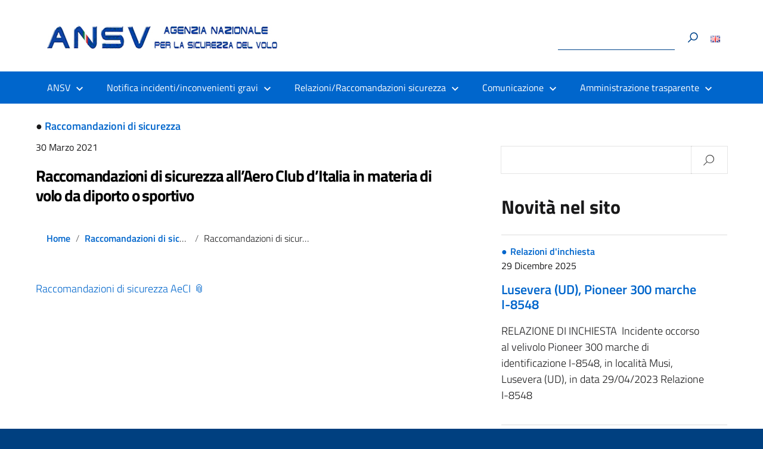

--- FILE ---
content_type: text/html; charset=UTF-8
request_url: https://ansv.it/raccomandazioni-di-sicurezza-allaero-club-ditalia-in-materia-di-volo-da-diporto-o-sportivo/
body_size: 50410
content:
<!DOCTYPE html>
<html lang="it-IT"
    xmlns="https://www.w3.org/1999/xhtml"
    xmlns:og="https://ogp.me/ns#" 
    xmlns:fb="http://www.facebook.com/2008/fbml">
   <head>
      <meta charset="UTF-8" />
      <meta name="viewport" content="width=device-width, initial-scale=1, shrink-to-fit=no">
      <meta name='robots' content='index, follow, max-image-preview:large, max-snippet:-1, max-video-preview:-1' />

	<!-- This site is optimized with the Yoast SEO plugin v26.6 - https://yoast.com/wordpress/plugins/seo/ -->
	<title>Raccomandazioni di sicurezza all’Aero Club d’Italia in materia di volo da diporto o sportivo - ANSV</title>
	<meta name="description" content="L’autorità investigativa per la sicurezza dell’aviazione civile dello Stato italiano" />
	<link rel="canonical" href="https://ansv.it/raccomandazioni-di-sicurezza-allaero-club-ditalia-in-materia-di-volo-da-diporto-o-sportivo/" />
	<meta property="og:locale" content="it_IT" />
	<meta property="og:type" content="article" />
	<meta property="og:title" content="Raccomandazioni di sicurezza all’Aero Club d’Italia in materia di volo da diporto o sportivo - ANSV" />
	<meta property="og:description" content="L’autorità investigativa per la sicurezza dell’aviazione civile dello Stato italiano" />
	<meta property="og:url" content="https://ansv.it/raccomandazioni-di-sicurezza-allaero-club-ditalia-in-materia-di-volo-da-diporto-o-sportivo/" />
	<meta property="og:site_name" content="ANSV" />
	<meta property="article:published_time" content="2021-03-30T06:30:20+00:00" />
	<meta name="author" content="Giacomo Borrelli" />
	<meta name="twitter:card" content="summary_large_image" />
	<meta name="twitter:label1" content="Scritto da" />
	<meta name="twitter:data1" content="Giacomo Borrelli" />
	<meta name="twitter:label2" content="Tempo di lettura stimato" />
	<meta name="twitter:data2" content="1 minuto" />
	<script type="application/ld+json" class="yoast-schema-graph">{"@context":"https://schema.org","@graph":[{"@type":"Article","@id":"https://ansv.it/raccomandazioni-di-sicurezza-allaero-club-ditalia-in-materia-di-volo-da-diporto-o-sportivo/#article","isPartOf":{"@id":"https://ansv.it/raccomandazioni-di-sicurezza-allaero-club-ditalia-in-materia-di-volo-da-diporto-o-sportivo/"},"author":{"name":"Giacomo Borrelli","@id":"https://ansv.it/#/schema/person/75c09aa751f4dde45592028694b7f94a"},"headline":"Raccomandazioni di sicurezza all’Aero Club d’Italia in materia di volo da diporto o sportivo","datePublished":"2021-03-30T06:30:20+00:00","mainEntityOfPage":{"@id":"https://ansv.it/raccomandazioni-di-sicurezza-allaero-club-ditalia-in-materia-di-volo-da-diporto-o-sportivo/"},"wordCount":20,"publisher":{"@id":"https://ansv.it/#organization"},"articleSection":["Raccomandazioni di sicurezza"],"inLanguage":"it-IT"},{"@type":"WebPage","@id":"https://ansv.it/raccomandazioni-di-sicurezza-allaero-club-ditalia-in-materia-di-volo-da-diporto-o-sportivo/","url":"https://ansv.it/raccomandazioni-di-sicurezza-allaero-club-ditalia-in-materia-di-volo-da-diporto-o-sportivo/","name":"Raccomandazioni di sicurezza all’Aero Club d’Italia in materia di volo da diporto o sportivo - ANSV","isPartOf":{"@id":"https://ansv.it/#website"},"datePublished":"2021-03-30T06:30:20+00:00","description":"L’autorità investigativa per la sicurezza dell’aviazione civile dello Stato italiano","inLanguage":"it-IT","potentialAction":[{"@type":"ReadAction","target":["https://ansv.it/raccomandazioni-di-sicurezza-allaero-club-ditalia-in-materia-di-volo-da-diporto-o-sportivo/"]}]},{"@type":"WebSite","@id":"https://ansv.it/#website","url":"https://ansv.it/","name":"ANSV","description":"Agenzia nazionale per la sicurezza del volo","publisher":{"@id":"https://ansv.it/#organization"},"potentialAction":[{"@type":"SearchAction","target":{"@type":"EntryPoint","urlTemplate":"https://ansv.it/?s={search_term_string}"},"query-input":{"@type":"PropertyValueSpecification","valueRequired":true,"valueName":"search_term_string"}}],"inLanguage":"it-IT"},{"@type":"Organization","@id":"https://ansv.it/#organization","name":"ANSV","url":"https://ansv.it/","logo":{"@type":"ImageObject","inLanguage":"it-IT","@id":"https://ansv.it/#/schema/logo/image/","url":"https://ansv.it/wp-content/uploads/2020/04/logo-ansv.png","contentUrl":"https://ansv.it/wp-content/uploads/2020/04/logo-ansv.png","width":171,"height":32,"caption":"ANSV"},"image":{"@id":"https://ansv.it/#/schema/logo/image/"}},{"@type":"Person","@id":"https://ansv.it/#/schema/person/75c09aa751f4dde45592028694b7f94a","name":"Giacomo Borrelli","image":{"@type":"ImageObject","inLanguage":"it-IT","@id":"https://ansv.it/#/schema/person/image/","url":"https://secure.gravatar.com/avatar/d6553f642da1e0bfe8795a23eef301ac669b91f38e1cf043a3a338e623368ba9?s=96&d=mm&r=g","contentUrl":"https://secure.gravatar.com/avatar/d6553f642da1e0bfe8795a23eef301ac669b91f38e1cf043a3a338e623368ba9?s=96&d=mm&r=g","caption":"Giacomo Borrelli"}}]}</script>
	<!-- / Yoast SEO plugin. -->


<link rel="alternate" type="application/rss+xml" title="ANSV &raquo; Feed" href="https://ansv.it/feed/" />
<link rel="alternate" type="application/rss+xml" title="ANSV &raquo; Feed dei commenti" href="https://ansv.it/comments/feed/" />
<link rel="alternate" type="application/rss+xml" title="ANSV &raquo; Raccomandazioni di sicurezza all’Aero Club d’Italia in materia di volo da diporto o sportivo Feed dei commenti" href="https://ansv.it/raccomandazioni-di-sicurezza-allaero-club-ditalia-in-materia-di-volo-da-diporto-o-sportivo/feed/" />
<link rel="alternate" title="oEmbed (JSON)" type="application/json+oembed" href="https://ansv.it/wp-json/oembed/1.0/embed?url=https%3A%2F%2Fansv.it%2Fraccomandazioni-di-sicurezza-allaero-club-ditalia-in-materia-di-volo-da-diporto-o-sportivo%2F&#038;lang=it" />
<link rel="alternate" title="oEmbed (XML)" type="text/xml+oembed" href="https://ansv.it/wp-json/oembed/1.0/embed?url=https%3A%2F%2Fansv.it%2Fraccomandazioni-di-sicurezza-allaero-club-ditalia-in-materia-di-volo-da-diporto-o-sportivo%2F&#038;format=xml&#038;lang=it" />
<style id='wp-img-auto-sizes-contain-inline-css' type='text/css'>
img:is([sizes=auto i],[sizes^="auto," i]){contain-intrinsic-size:3000px 1500px}
/*# sourceURL=wp-img-auto-sizes-contain-inline-css */
</style>
<style id='wp-emoji-styles-inline-css' type='text/css'>

	img.wp-smiley, img.emoji {
		display: inline !important;
		border: none !important;
		box-shadow: none !important;
		height: 1em !important;
		width: 1em !important;
		margin: 0 0.07em !important;
		vertical-align: -0.1em !important;
		background: none !important;
		padding: 0 !important;
	}
/*# sourceURL=wp-emoji-styles-inline-css */
</style>
<style id='wp-block-library-inline-css' type='text/css'>
:root{--wp-block-synced-color:#7a00df;--wp-block-synced-color--rgb:122,0,223;--wp-bound-block-color:var(--wp-block-synced-color);--wp-editor-canvas-background:#ddd;--wp-admin-theme-color:#007cba;--wp-admin-theme-color--rgb:0,124,186;--wp-admin-theme-color-darker-10:#006ba1;--wp-admin-theme-color-darker-10--rgb:0,107,160.5;--wp-admin-theme-color-darker-20:#005a87;--wp-admin-theme-color-darker-20--rgb:0,90,135;--wp-admin-border-width-focus:2px}@media (min-resolution:192dpi){:root{--wp-admin-border-width-focus:1.5px}}.wp-element-button{cursor:pointer}:root .has-very-light-gray-background-color{background-color:#eee}:root .has-very-dark-gray-background-color{background-color:#313131}:root .has-very-light-gray-color{color:#eee}:root .has-very-dark-gray-color{color:#313131}:root .has-vivid-green-cyan-to-vivid-cyan-blue-gradient-background{background:linear-gradient(135deg,#00d084,#0693e3)}:root .has-purple-crush-gradient-background{background:linear-gradient(135deg,#34e2e4,#4721fb 50%,#ab1dfe)}:root .has-hazy-dawn-gradient-background{background:linear-gradient(135deg,#faaca8,#dad0ec)}:root .has-subdued-olive-gradient-background{background:linear-gradient(135deg,#fafae1,#67a671)}:root .has-atomic-cream-gradient-background{background:linear-gradient(135deg,#fdd79a,#004a59)}:root .has-nightshade-gradient-background{background:linear-gradient(135deg,#330968,#31cdcf)}:root .has-midnight-gradient-background{background:linear-gradient(135deg,#020381,#2874fc)}:root{--wp--preset--font-size--normal:16px;--wp--preset--font-size--huge:42px}.has-regular-font-size{font-size:1em}.has-larger-font-size{font-size:2.625em}.has-normal-font-size{font-size:var(--wp--preset--font-size--normal)}.has-huge-font-size{font-size:var(--wp--preset--font-size--huge)}.has-text-align-center{text-align:center}.has-text-align-left{text-align:left}.has-text-align-right{text-align:right}.has-fit-text{white-space:nowrap!important}#end-resizable-editor-section{display:none}.aligncenter{clear:both}.items-justified-left{justify-content:flex-start}.items-justified-center{justify-content:center}.items-justified-right{justify-content:flex-end}.items-justified-space-between{justify-content:space-between}.screen-reader-text{border:0;clip-path:inset(50%);height:1px;margin:-1px;overflow:hidden;padding:0;position:absolute;width:1px;word-wrap:normal!important}.screen-reader-text:focus{background-color:#ddd;clip-path:none;color:#444;display:block;font-size:1em;height:auto;left:5px;line-height:normal;padding:15px 23px 14px;text-decoration:none;top:5px;width:auto;z-index:100000}html :where(.has-border-color){border-style:solid}html :where([style*=border-top-color]){border-top-style:solid}html :where([style*=border-right-color]){border-right-style:solid}html :where([style*=border-bottom-color]){border-bottom-style:solid}html :where([style*=border-left-color]){border-left-style:solid}html :where([style*=border-width]){border-style:solid}html :where([style*=border-top-width]){border-top-style:solid}html :where([style*=border-right-width]){border-right-style:solid}html :where([style*=border-bottom-width]){border-bottom-style:solid}html :where([style*=border-left-width]){border-left-style:solid}html :where(img[class*=wp-image-]){height:auto;max-width:100%}:where(figure){margin:0 0 1em}html :where(.is-position-sticky){--wp-admin--admin-bar--position-offset:var(--wp-admin--admin-bar--height,0px)}@media screen and (max-width:600px){html :where(.is-position-sticky){--wp-admin--admin-bar--position-offset:0px}}

/*# sourceURL=wp-block-library-inline-css */
</style><style id='global-styles-inline-css' type='text/css'>
:root{--wp--preset--aspect-ratio--square: 1;--wp--preset--aspect-ratio--4-3: 4/3;--wp--preset--aspect-ratio--3-4: 3/4;--wp--preset--aspect-ratio--3-2: 3/2;--wp--preset--aspect-ratio--2-3: 2/3;--wp--preset--aspect-ratio--16-9: 16/9;--wp--preset--aspect-ratio--9-16: 9/16;--wp--preset--color--black: #000000;--wp--preset--color--cyan-bluish-gray: #abb8c3;--wp--preset--color--white: #ffffff;--wp--preset--color--pale-pink: #f78da7;--wp--preset--color--vivid-red: #cf2e2e;--wp--preset--color--luminous-vivid-orange: #ff6900;--wp--preset--color--luminous-vivid-amber: #fcb900;--wp--preset--color--light-green-cyan: #7bdcb5;--wp--preset--color--vivid-green-cyan: #00d084;--wp--preset--color--pale-cyan-blue: #8ed1fc;--wp--preset--color--vivid-cyan-blue: #0693e3;--wp--preset--color--vivid-purple: #9b51e0;--wp--preset--color--blu: #004d99;--wp--preset--color--grigioscuro: #3d4955;--wp--preset--color--bluscuro: #17324d;--wp--preset--color--azzurro: #0073e6;--wp--preset--color--grigio: #5c6f82;--wp--preset--color--grigiochiaro: #94a1ae;--wp--preset--color--verde: #00cc85;--wp--preset--color--rosso: #f73e5a;--wp--preset--color--arancione: #ff9900;--wp--preset--color--argento: #eef0f6;--wp--preset--color--bianco: #ffffff;--wp--preset--gradient--vivid-cyan-blue-to-vivid-purple: linear-gradient(135deg,rgb(6,147,227) 0%,rgb(155,81,224) 100%);--wp--preset--gradient--light-green-cyan-to-vivid-green-cyan: linear-gradient(135deg,rgb(122,220,180) 0%,rgb(0,208,130) 100%);--wp--preset--gradient--luminous-vivid-amber-to-luminous-vivid-orange: linear-gradient(135deg,rgb(252,185,0) 0%,rgb(255,105,0) 100%);--wp--preset--gradient--luminous-vivid-orange-to-vivid-red: linear-gradient(135deg,rgb(255,105,0) 0%,rgb(207,46,46) 100%);--wp--preset--gradient--very-light-gray-to-cyan-bluish-gray: linear-gradient(135deg,rgb(238,238,238) 0%,rgb(169,184,195) 100%);--wp--preset--gradient--cool-to-warm-spectrum: linear-gradient(135deg,rgb(74,234,220) 0%,rgb(151,120,209) 20%,rgb(207,42,186) 40%,rgb(238,44,130) 60%,rgb(251,105,98) 80%,rgb(254,248,76) 100%);--wp--preset--gradient--blush-light-purple: linear-gradient(135deg,rgb(255,206,236) 0%,rgb(152,150,240) 100%);--wp--preset--gradient--blush-bordeaux: linear-gradient(135deg,rgb(254,205,165) 0%,rgb(254,45,45) 50%,rgb(107,0,62) 100%);--wp--preset--gradient--luminous-dusk: linear-gradient(135deg,rgb(255,203,112) 0%,rgb(199,81,192) 50%,rgb(65,88,208) 100%);--wp--preset--gradient--pale-ocean: linear-gradient(135deg,rgb(255,245,203) 0%,rgb(182,227,212) 50%,rgb(51,167,181) 100%);--wp--preset--gradient--electric-grass: linear-gradient(135deg,rgb(202,248,128) 0%,rgb(113,206,126) 100%);--wp--preset--gradient--midnight: linear-gradient(135deg,rgb(2,3,129) 0%,rgb(40,116,252) 100%);--wp--preset--font-size--small: 14px;--wp--preset--font-size--medium: 22px;--wp--preset--font-size--large: 36px;--wp--preset--font-size--x-large: 42px;--wp--preset--font-size--normal: 18px;--wp--preset--font-size--big: 32px;--wp--preset--spacing--20: 0.44rem;--wp--preset--spacing--30: 0.67rem;--wp--preset--spacing--40: 1rem;--wp--preset--spacing--50: 1.5rem;--wp--preset--spacing--60: 2.25rem;--wp--preset--spacing--70: 3.38rem;--wp--preset--spacing--80: 5.06rem;--wp--preset--shadow--natural: 6px 6px 9px rgba(0, 0, 0, 0.2);--wp--preset--shadow--deep: 12px 12px 50px rgba(0, 0, 0, 0.4);--wp--preset--shadow--sharp: 6px 6px 0px rgba(0, 0, 0, 0.2);--wp--preset--shadow--outlined: 6px 6px 0px -3px rgb(255, 255, 255), 6px 6px rgb(0, 0, 0);--wp--preset--shadow--crisp: 6px 6px 0px rgb(0, 0, 0);}:where(.is-layout-flex){gap: 0.5em;}:where(.is-layout-grid){gap: 0.5em;}body .is-layout-flex{display: flex;}.is-layout-flex{flex-wrap: wrap;align-items: center;}.is-layout-flex > :is(*, div){margin: 0;}body .is-layout-grid{display: grid;}.is-layout-grid > :is(*, div){margin: 0;}:where(.wp-block-columns.is-layout-flex){gap: 2em;}:where(.wp-block-columns.is-layout-grid){gap: 2em;}:where(.wp-block-post-template.is-layout-flex){gap: 1.25em;}:where(.wp-block-post-template.is-layout-grid){gap: 1.25em;}.has-black-color{color: var(--wp--preset--color--black) !important;}.has-cyan-bluish-gray-color{color: var(--wp--preset--color--cyan-bluish-gray) !important;}.has-white-color{color: var(--wp--preset--color--white) !important;}.has-pale-pink-color{color: var(--wp--preset--color--pale-pink) !important;}.has-vivid-red-color{color: var(--wp--preset--color--vivid-red) !important;}.has-luminous-vivid-orange-color{color: var(--wp--preset--color--luminous-vivid-orange) !important;}.has-luminous-vivid-amber-color{color: var(--wp--preset--color--luminous-vivid-amber) !important;}.has-light-green-cyan-color{color: var(--wp--preset--color--light-green-cyan) !important;}.has-vivid-green-cyan-color{color: var(--wp--preset--color--vivid-green-cyan) !important;}.has-pale-cyan-blue-color{color: var(--wp--preset--color--pale-cyan-blue) !important;}.has-vivid-cyan-blue-color{color: var(--wp--preset--color--vivid-cyan-blue) !important;}.has-vivid-purple-color{color: var(--wp--preset--color--vivid-purple) !important;}.has-black-background-color{background-color: var(--wp--preset--color--black) !important;}.has-cyan-bluish-gray-background-color{background-color: var(--wp--preset--color--cyan-bluish-gray) !important;}.has-white-background-color{background-color: var(--wp--preset--color--white) !important;}.has-pale-pink-background-color{background-color: var(--wp--preset--color--pale-pink) !important;}.has-vivid-red-background-color{background-color: var(--wp--preset--color--vivid-red) !important;}.has-luminous-vivid-orange-background-color{background-color: var(--wp--preset--color--luminous-vivid-orange) !important;}.has-luminous-vivid-amber-background-color{background-color: var(--wp--preset--color--luminous-vivid-amber) !important;}.has-light-green-cyan-background-color{background-color: var(--wp--preset--color--light-green-cyan) !important;}.has-vivid-green-cyan-background-color{background-color: var(--wp--preset--color--vivid-green-cyan) !important;}.has-pale-cyan-blue-background-color{background-color: var(--wp--preset--color--pale-cyan-blue) !important;}.has-vivid-cyan-blue-background-color{background-color: var(--wp--preset--color--vivid-cyan-blue) !important;}.has-vivid-purple-background-color{background-color: var(--wp--preset--color--vivid-purple) !important;}.has-black-border-color{border-color: var(--wp--preset--color--black) !important;}.has-cyan-bluish-gray-border-color{border-color: var(--wp--preset--color--cyan-bluish-gray) !important;}.has-white-border-color{border-color: var(--wp--preset--color--white) !important;}.has-pale-pink-border-color{border-color: var(--wp--preset--color--pale-pink) !important;}.has-vivid-red-border-color{border-color: var(--wp--preset--color--vivid-red) !important;}.has-luminous-vivid-orange-border-color{border-color: var(--wp--preset--color--luminous-vivid-orange) !important;}.has-luminous-vivid-amber-border-color{border-color: var(--wp--preset--color--luminous-vivid-amber) !important;}.has-light-green-cyan-border-color{border-color: var(--wp--preset--color--light-green-cyan) !important;}.has-vivid-green-cyan-border-color{border-color: var(--wp--preset--color--vivid-green-cyan) !important;}.has-pale-cyan-blue-border-color{border-color: var(--wp--preset--color--pale-cyan-blue) !important;}.has-vivid-cyan-blue-border-color{border-color: var(--wp--preset--color--vivid-cyan-blue) !important;}.has-vivid-purple-border-color{border-color: var(--wp--preset--color--vivid-purple) !important;}.has-vivid-cyan-blue-to-vivid-purple-gradient-background{background: var(--wp--preset--gradient--vivid-cyan-blue-to-vivid-purple) !important;}.has-light-green-cyan-to-vivid-green-cyan-gradient-background{background: var(--wp--preset--gradient--light-green-cyan-to-vivid-green-cyan) !important;}.has-luminous-vivid-amber-to-luminous-vivid-orange-gradient-background{background: var(--wp--preset--gradient--luminous-vivid-amber-to-luminous-vivid-orange) !important;}.has-luminous-vivid-orange-to-vivid-red-gradient-background{background: var(--wp--preset--gradient--luminous-vivid-orange-to-vivid-red) !important;}.has-very-light-gray-to-cyan-bluish-gray-gradient-background{background: var(--wp--preset--gradient--very-light-gray-to-cyan-bluish-gray) !important;}.has-cool-to-warm-spectrum-gradient-background{background: var(--wp--preset--gradient--cool-to-warm-spectrum) !important;}.has-blush-light-purple-gradient-background{background: var(--wp--preset--gradient--blush-light-purple) !important;}.has-blush-bordeaux-gradient-background{background: var(--wp--preset--gradient--blush-bordeaux) !important;}.has-luminous-dusk-gradient-background{background: var(--wp--preset--gradient--luminous-dusk) !important;}.has-pale-ocean-gradient-background{background: var(--wp--preset--gradient--pale-ocean) !important;}.has-electric-grass-gradient-background{background: var(--wp--preset--gradient--electric-grass) !important;}.has-midnight-gradient-background{background: var(--wp--preset--gradient--midnight) !important;}.has-small-font-size{font-size: var(--wp--preset--font-size--small) !important;}.has-medium-font-size{font-size: var(--wp--preset--font-size--medium) !important;}.has-large-font-size{font-size: var(--wp--preset--font-size--large) !important;}.has-x-large-font-size{font-size: var(--wp--preset--font-size--x-large) !important;}
/*# sourceURL=global-styles-inline-css */
</style>

<style id='classic-theme-styles-inline-css' type='text/css'>
/*! This file is auto-generated */
.wp-block-button__link{color:#fff;background-color:#32373c;border-radius:9999px;box-shadow:none;text-decoration:none;padding:calc(.667em + 2px) calc(1.333em + 2px);font-size:1.125em}.wp-block-file__button{background:#32373c;color:#fff;text-decoration:none}
/*# sourceURL=/wp-includes/css/classic-themes.min.css */
</style>
<link rel='stylesheet' id='general-style-css' href='https://ansv.it/wp-content/themes/design-italia/style.css?ver=6.9' type='text/css' media='all' />
<link rel='stylesheet' id='design-italia-child-css' href='https://ansv.it/wp-content/themes/design-italia-child/style.css?ver=6.9' type='text/css' media='all' />
<link rel='stylesheet' id='lineawesome-icon-min-css' href='https://ansv.it/wp-content/themes/design-italia/lib/bootstrap-italia/css/line-awesome.min.css?ver=6.9' type='text/css' media='all' />
<link rel='stylesheet' id='bootstrap-italia-min-css' href='https://ansv.it/wp-content/themes/design-italia/lib/bootstrap-italia/css/bootstrap-italia.min.css?ver=6.9' type='text/css' media='all' />
<link rel='stylesheet' id='bootstrap-italia-map-css' href='https://ansv.it/wp-content/themes/design-italia/lib/bootstrap-italia/css/bootstrap-italia.min.css.map?ver=6.9' type='text/css' media='all' />
<link rel='stylesheet' id='bootstrap-italia-icon-font-css' href='https://ansv.it/wp-content/themes/design-italia/lib/bootstrap-italia/css/italia-icon-font.css?ver=6.9' type='text/css' media='all' />
<link rel="https://api.w.org/" href="https://ansv.it/wp-json/" /><link rel="alternate" title="JSON" type="application/json" href="https://ansv.it/wp-json/wp/v2/posts/11470" /><link rel="EditURI" type="application/rsd+xml" title="RSD" href="https://ansv.it/xmlrpc.php?rsd" />
<meta name="generator" content="WordPress 6.9" />
<link rel='shortlink' href='https://ansv.it/?p=11470' />
<meta property="og:locale" content="it_IT" /><meta property="og:type" content="article" /><meta property="og:title" content="Raccomandazioni di sicurezza all’Aero Club d’Italia in materia di volo da diporto o sportivo | ANSV" /><meta property="og:description" content="Raccomandazioni di sicurezza AeCI" /><meta property="og:url" content="https://ansv.it/raccomandazioni-di-sicurezza-allaero-club-ditalia-in-materia-di-volo-da-diporto-o-sportivo/" /><meta property="og:site_name" content="ANSV" /><meta name="twitter:card" content="summary_large_image" />  <style type="text/css">
    .it-header-center-wrapper, .it-header-navbar-wrapper, .it-header-wrapper { background-color: #0066cc; }
    a, a:hover, a.read-more, .menu-main .nav li ul a, .menu-main .nav li ul a:hover, .menu-main .nav li:hover ul a { color: #0066cc; }
    button, input[type="submit"], .btn-primary { background-color: #0066cc; }
    .btn-primary:hover, .btn-primary:not(:disabled):not(.disabled):active { background-color: #0066cc; box-shadow: inset 0 0 0 2px rgba(0, 0, 0, 0.1); }
    .btn-outline-primary { color: #0066cc; box-shadow: inset 0 0 0 1px #0066cc; }
    .btn-outline-primary:hover, .btn-outline-primary:not(:disabled):not(.disabled):active { color: #0066cc; box-shadow: inset 0 0 0 2px #0066cc; }
    html, #footer, .it-footer-main { background-color: #004080; }
    #footer a { color: #ffffff; }
  </style>
  <style type="text/css" id="custom-background-css">
body.custom-background { background-image: url("https://ansv.it/wp-content/themes/design-italia/img/blank.png"); background-position: left top; background-size: auto; background-repeat: repeat; background-attachment: scroll; }
</style>
	<link rel="icon" href="https://ansv.it/wp-content/uploads/2020/04/cropped-logo-ansv-1-32x32.png" sizes="32x32" />
<link rel="icon" href="https://ansv.it/wp-content/uploads/2020/04/cropped-logo-ansv-1-192x192.png" sizes="192x192" />
<link rel="apple-touch-icon" href="https://ansv.it/wp-content/uploads/2020/04/cropped-logo-ansv-1-180x180.png" />
<meta name="msapplication-TileImage" content="https://ansv.it/wp-content/uploads/2020/04/cropped-logo-ansv-1-270x270.png" />
   </head>
   <body class="wp-singular post-template-default single single-post postid-11470 single-format-standard custom-background wp-custom-logo wp-theme-design-italia wp-child-theme-design-italia-child" ontouchstart>
      <div id="wrapper" class="hfeed">
         <header id="header" class="" role="banner">

         <div class="it-header-wrapper">
           <div class="it-header-slim-wrapper">
             <div class="container">
               <div class="row">
                 <div class="col-12">
                   <div class="it-header-slim-wrapper-content">					 
                                        </div>
                 </div>
               </div>
             </div>
           </div>
           <div class="it-nav-wrapper">
             <div class="theme-light it-header-center-wrapper">
               <div class="container">
                 <div class="row">
                   <div class="col-12">
                     <div class="it-header-center-content-wrapper">
                       <div class="it-brand-wrapper">
                         <a href="https://ansv.it/" title="Agenzia nazionale per la sicurezza del volo" rel="home">
                           <img class="icon" src="https://ansv.it/wp-content/uploads/2020/05/logo-ansv-lungo.png" alt="Agenzia nazionale per la sicurezza del volo">                           <div class="it-brand-text">
                             <h2 class="no_toc">ANSV</h2>
                             <h3 class="no_toc d-none d-md-block">Agenzia nazionale per la sicurezza del volo</h3>
                           </div>
                         </a>
                       </div>
                       <div class="it-right-zone">
                         <div class="it-socials d-none d-md-flex">
                                                    </div>
                         <div class="it-search-wrapper">
                           <form role="search" method="get" id="searchform" class="searchform" action="https://ansv.it/">
				<div>
					<label class="screen-reader-text" for="s">Ricerca per:</label>
					<input type="text" value="" name="s" id="s" />
					<input type="submit" id="searchsubmit" value="Cerca" />
				</div>
			</form>						   	<li class="lang-item lang-item-17 lang-item-en no-translation lang-item-first"><a lang="en-GB" hreflang="en-GB" href="https://ansv.it/en/home-english/"><img src="[data-uri]" alt="English" width="16" height="11" style="width: 16px; height: 11px;" /></a></li>
                         </div>
                       </div>
                     </div>
                   </div>
                 </div>
               </div>
             </div>

             <div class="it-header-navbar-wrapper">
               <nav class="menu-main" role="navigation">
               <div class="container">
                 <div class="row">
                   <div class="col-12">
                     <input type="checkbox" id="show-menu-main" role="button">
                     <label for="show-menu-main" class="show-menu-main">Menu</label>

                     <ul id="menu-menu-grande" class="nav mega-menu"><li id="menu-item-18" class="menu-item menu-item-type-custom menu-item-object-custom menu-item-has-children menu-item-18"><a href="#">ANSV</a>
<ul class="sub-menu">
	<li id="menu-item-243" class="menu-item menu-item-type-post_type menu-item-object-page menu-item-243"><a href="https://ansv.it/chi-siamo/">Chi siamo</a></li>
	<li id="menu-item-242" class="menu-item menu-item-type-post_type menu-item-object-page menu-item-242"><a href="https://ansv.it/fonti-normative/">Fonti normative</a></li>
	<li id="menu-item-321" class="menu-item menu-item-type-post_type menu-item-object-page menu-item-321"><a href="https://ansv.it/le-inchieste-di-sicurezza/">Le inchieste di sicurezza</a></li>
	<li id="menu-item-284" class="menu-item menu-item-type-post_type menu-item-object-page menu-item-284"><a href="https://ansv.it/i-registratori-di-volo-e-foto/">I registratori di volo</a></li>
	<li id="menu-item-244" class="menu-item menu-item-type-post_type menu-item-object-page menu-item-244"><a href="https://ansv.it/dove-siamo/">Dove siamo</a></li>
	<li id="menu-item-245" class="menu-item menu-item-type-post_type menu-item-object-page menu-item-245"><a href="https://ansv.it/contatti-e-pec/">Contatti e PEC</a></li>
	<li id="menu-item-11354" class="menu-item menu-item-type-post_type menu-item-object-page menu-item-11354"><a href="https://ansv.it/filmato-istituzionale/">Filmato istituzionale</a></li>
</ul>
</li>
<li id="menu-item-261" class="menu-item menu-item-type-custom menu-item-object-custom menu-item-has-children menu-item-261"><a href="#">Notifica incidenti/inconvenienti gravi</a>
<ul class="sub-menu">
	<li id="menu-item-266" class="menu-item menu-item-type-post_type menu-item-object-page menu-item-266"><a href="https://ansv.it/le-modalita-di-segnalazione/">Le modalità di segnalazione</a></li>
	<li id="menu-item-5519" class="menu-item menu-item-type-post_type menu-item-object-page menu-item-5519"><a href="https://ansv.it/il-procedimento-sanzionatorio/">Procedimento sanzionatorio</a></li>
	<li id="menu-item-317" class="menu-item menu-item-type-post_type menu-item-object-page menu-item-317"><a href="https://ansv.it/modelli-base/">Modelli per la notifica</a></li>
	<li id="menu-item-318" class="menu-item menu-item-type-post_type menu-item-object-page menu-item-318"><a href="https://ansv.it/modalita-versamento/">Modalità versamento sanzioni</a></li>
</ul>
</li>
<li id="menu-item-268" class="menu-item menu-item-type-custom menu-item-object-custom menu-item-has-children menu-item-268"><a href="#">Relazioni/Raccomandazioni sicurezza</a>
<ul class="sub-menu">
	<li id="menu-item-214" class="menu-item menu-item-type-taxonomy menu-item-object-category menu-item-214"><a href="https://ansv.it/category/relazioni-dinchiesta/">Le Relazioni d&#8217;inchiesta</a></li>
	<li id="menu-item-26" class="menu-item menu-item-type-taxonomy menu-item-object-category current-post-ancestor current-menu-parent current-post-parent menu-item-26"><a href="https://ansv.it/category/raccomandazioni-di-sicurezza/">Le Raccomandazioni di sicurezza</a></li>
</ul>
</li>
<li id="menu-item-19" class="menu-item menu-item-type-custom menu-item-object-custom menu-item-has-children menu-item-19"><a href="#">Comunicazione</a>
<ul class="sub-menu">
	<li id="menu-item-310" class="menu-item menu-item-type-taxonomy menu-item-object-category menu-item-310"><a href="https://ansv.it/category/comunicati-notizie/">Le notizie/I comunicati</a></li>
	<li id="menu-item-24" class="menu-item menu-item-type-taxonomy menu-item-object-category menu-item-24"><a href="https://ansv.it/category/pubblicazioni/">Pubblicazioni</a></li>
	<li id="menu-item-277" class="menu-item menu-item-type-post_type menu-item-object-page menu-item-277"><a href="https://ansv.it/lassistenza-alle-vittime-degli-incidenti-aerei-e-ai-loro-familiari/">L’assistenza alle vittime degli incidenti aerei e ai loro familiari</a></li>
	<li id="menu-item-12960" class="menu-item menu-item-type-post_type menu-item-object-page menu-item-12960"><a href="https://ansv.it/faq/">FAQ</a></li>
</ul>
</li>
<li id="menu-item-218" class="menu-item menu-item-type-custom menu-item-object-custom menu-item-has-children menu-item-218"><a href="#">Amministrazione trasparente</a>
<ul class="sub-menu">
	<li id="menu-item-219" class="menu-item menu-item-type-custom menu-item-object-custom menu-item-219"><a target="_blank" href="https://trasparenza.ansv.it/">L&#8217;Amministrazione trasparente</a></li>
	<li id="menu-item-216" class="menu-item menu-item-type-taxonomy menu-item-object-category menu-item-216"><a href="https://ansv.it/category/trasparenza-valutazione-e-merito/">Trasparenza, valutazione e merito</a></li>
	<li id="menu-item-295" class="menu-item menu-item-type-post_type menu-item-object-page menu-item-295"><a href="https://ansv.it/adempimenti-legge-190-2012-art-1-comma-32/">Adempimenti ex legge 190/2012 art. 1, comma 32</a></li>
	<li id="menu-item-5547" class="menu-item menu-item-type-post_type menu-item-object-page menu-item-5547"><a href="https://ansv.it/bandi-e-concorsi/">Bandi e concorsi</a></li>
	<li id="menu-item-306" class="menu-item menu-item-type-custom menu-item-object-custom menu-item-306"><a href="http://ww2.gazzettaamministrativa.it/opencms/opencms/_gazzetta_amministrativa/amministrazione_trasparente/_agenzie_enti_stato/_agenzia_nazionale_per_la_sicurezza_del_volo_ANSV/224_alt_con_acc_civ/">L&#8217;accesso civico</a></li>
</ul>
</li>
</ul>                   </div>
                 </div>
               </div>
               </nav>
             </div>

           </div>
         </div>
         </header>

         <div id="container"><section id="content" role="main" class="container mt-4 mb-4">
   <div class="container">
      <div class="row">

      <div class="col-md-7">
		   		   <article id="post-11470" class="post-11470 post type-post status-publish format-standard hentry category-raccomandazioni-di-sicurezza">
	<header>
		<footer class="entry-footer">
	<h6><span>&#9679;</span> <a href="https://ansv.it/category/raccomandazioni-di-sicurezza/" rel="category tag">Raccomandazioni di sicurezza</a></h6>
	<!-- <span class="tag-links"></span>
	 -->
</footer> 		<section class="entry-meta">
	<p><small>30 Marzo 2021</small></p>
	<!-- <span class="meta-sep"> | </span>
	<span class="author vcard"><a href="https://ansv.it/author/gborrelli-web/" title="Articoli scritti da Giacomo Borrelli" rel="author">Giacomo Borrelli</a></span> -->
</section>
		<h1 class="entry-title">		<a href="https://ansv.it/raccomandazioni-di-sicurezza-allaero-club-ditalia-in-materia-di-volo-da-diporto-o-sportivo/" title="Raccomandazioni di sicurezza all’Aero Club d’Italia in materia di volo da diporto o sportivo" rel="bookmark">Raccomandazioni di sicurezza all’Aero Club d’Italia in materia di volo da diporto o sportivo</a>
		</h1>		
		<ul class="breadcrumb"><li class="breadcrumb-item"><a href="https://ansv.it">Home</a></li><li class="breadcrumb-item"><a href="https://ansv.it/category/raccomandazioni-di-sicurezza/" rel="category tag">Raccomandazioni di sicurezza</a></li><li class="breadcrumb-item">Raccomandazioni di sicurezza all’Aero Club d’Italia in materia di volo da diporto o sportivo</li></ul>
	</header>
	<section class="entry-content">
		<p><a href="https://ansv.it/wp-content/uploads/2021/03/Raccomandazioni-di-sicurezza-AeCI.pdf">Raccomandazioni di sicurezza AeCI</a></p>
	<div class="entry-links"></div>
</section></article>		   <section id="comments">
</section>		   	   </div>
      <div class="col-md-4 offset-md-1">
         <aside id="sidebar" role="complementary">
      <div id="primary" class="widget-area primary-widget-area">
      <ul class="xoxo">
         <div id="search-2" class="widget-container widget_search"><form role="search" method="get" id="searchform" class="searchform" action="https://ansv.it/">
				<div>
					<label class="screen-reader-text" for="s">Ricerca per:</label>
					<input type="text" value="" name="s" id="s" />
					<input type="submit" id="searchsubmit" value="Cerca" />
				</div>
			</form></div>  <div id="recent-posts-2" class="widget-container widget_recent_entries">  <h3 class="widget-title">Novità nel sito</h3>  
  <div class="row widget_last_post">
      <div class="col-3 widget_last_post_wrap">
      <div class="widget_last_post_inner">
        <!--<a href="https://ansv.it/lusevera-ud-pioneer-300-marche-i-8548/">-->
        <!--  -->
        <!--</a>-->
        <h5><strong><a href="https://ansv.it/category/relazioni-dinchiesta/" rel="category tag">Relazioni d'inchiesta</a></strong></h5>
        <h5>29 Dicembre 2025</h5>
        <h4><a href="https://ansv.it/lusevera-ud-pioneer-300-marche-i-8548/">Lusevera (UD), Pioneer 300 marche I-8548</a></h4>
        <p><p>RELAZIONE DI INCHIESTA  Incidente occorso al velivolo Pioneer 300 marche di identificazione I-8548, in località Musi, Lusevera (UD), in data 29/04/2023 Relazione I-8548</p>
</p>
      </div>
    </div>
      <div class="col-3 widget_last_post_wrap">
      <div class="widget_last_post_inner">
        <!--<a href="https://ansv.it/isola-del-cantone-ge-promecc-freccia-100-marche-i-e027/">-->
        <!--  -->
        <!--</a>-->
        <h5><strong><a href="https://ansv.it/category/relazioni-dinchiesta/" rel="category tag">Relazioni d'inchiesta</a></strong></h5>
        <h5>29 Dicembre 2025</h5>
        <h4><a href="https://ansv.it/isola-del-cantone-ge-promecc-freccia-100-marche-i-e027/">Isola del Cantone (GE), PROMECC FRECCIA 100, marche I-E027</a></h4>
        <p><p>RELAZIONE DI INCHIESTA  Incidente occorso al velivolo PROMECC FRECCIA 100 marche di identificazione I-E027, in località Montessoro, Isola del Cantone (GE), in data 02/04/2025 Relazione &#8230; </p>
</p>
      </div>
    </div>
      <div class="col-3 widget_last_post_wrap">
      <div class="widget_last_post_inner">
        <!--<a href="https://ansv.it/sistema-di-segnalazione-spontanea-avviso/">-->
        <!--  -->
        <!--</a>-->
        <h5><strong><a href="https://ansv.it/category/pubblicazioni/documenti-in-evidenza/" rel="category tag">Documenti in evidenza</a>, <a href="https://ansv.it/category/comunicati-notizie/" rel="category tag">Le notizie/I comunicati</a></strong></h5>
        <h5>19 Dicembre 2025</h5>
        <h4><a href="https://ansv.it/sistema-di-segnalazione-spontanea-avviso/">Sistema di segnalazione spontanea &#8211; Avviso</a></h4>
        <p><p>Nella sezione del sito denominata Segnalazioni spontanee, sono disponibili le Istruzioni per la relativa compilazione. La nuova modalità di segnalazione sarà operativa dal 1° gennaio &#8230; </p>
</p>
      </div>
    </div>
      <div class="col-3 widget_last_post_wrap">
      <div class="widget_last_post_inner">
        <!--<a href="https://ansv.it/lispettore-sicurezza-volo-in-visita-allansv/">-->
        <!--  -->
        <!--</a>-->
        <h5><strong><a href="https://ansv.it/category/comunicati-notizie/" rel="category tag">Le notizie/I comunicati</a></strong></h5>
        <h5>11 Dicembre 2025</h5>
        <h4><a href="https://ansv.it/lispettore-sicurezza-volo-in-visita-allansv/">L’Ispettore Sicurezza Volo in visita all’ANSV</a></h4>
        <p><p>Oggi 11 dicembre, l’Agenzia nazionale per la sicurezza del volo (ANSV) ha ricevuto, in visita istituzionale, il Gen. B.A. Paolo Tarantino, Ispettore per la Sicurezza &#8230; </p>
</p>
      </div>
    </div>
      <div class="col-3 widget_last_post_wrap">
      <div class="widget_last_post_inner">
        <!--<a href="https://ansv.it/monte-garzirola-co-jonker-js-md-1c-marche-d-kavy/">-->
        <!--  -->
        <!--</a>-->
        <h5><strong><a href="https://ansv.it/category/relazioni-dinchiesta/" rel="category tag">Relazioni d'inchiesta</a></strong></h5>
        <h5>4 Dicembre 2025</h5>
        <h4><a href="https://ansv.it/monte-garzirola-co-jonker-js-md-1c-marche-d-kavy/">Monte Garzirola (CO), Jonker JS-MD 1C marche D-KAVY</a></h4>
        <p><p>RELAZIONE DI INCHIESTA Incidente occorso all’aliante Jonker JS-MD 1C marche di identificazione D-KAVY, presso il Monte Garzirola (CO), il 02/03/2025 Relazione D-KAVY</p>
</p>
      </div>
    </div>
    </div>
  
  </div>        </ul>
   </div>
   </aside>      </div>
      
      </div>
   </div>

   <footer class="footer">
      <nav id="nav-below" class="row navigation mt-5 mb-5" role="navigation">
  <div class="nav-previous col-6 text-left">
    <a href="https://ansv.it/incidente-nel-casertano/" rel="prev"><div class="row"><div class="col-2 text-right"><span class="it-arrow-left"></span></div><div class="col-10">Incidente nel casertano</div></div></a>  </div>
  <div class="nav-next col-6 text-right">
    <a href="https://ansv.it/vigevano-pv-seamax-m-22-marche-i-7608/" rel="next"><div class="row"><div class="col-10">Vigevano (PV), Seamax M-22 marche I-7608</div><div class="col-2 text-left"><span class="it-arrow-right"></span></div></div></a>  </div>
</nav>   </footer>

</section>
<div class="clear"></div>
</div>


<footer id="footer" class="it-footer" role="contentinfo">
  <div class="it-footer-main">
    <div class="container">
      <!--<section>
        <div class="row clearfix">
          <div class="col-sm-12">
            <div class="it-brand-wrapper">
              <a href="https://ansv.it/" title="ANSV" rel="home">
	               <img class="icon" src="https://ansv.it/wp-content/uploads/2020/05/logo-ansv-lungo.png" alt="ANSV">                <div class="it-brand-text">
                  <h2 class="no_toc">ANSV</h2>
                  <h3 class="no_toc d-none d-md-block">Agenzia nazionale per la sicurezza del volo</h3>
                </div>
              </a>
            </div>
          </div>
        </div>
      </section>-->


				          
    </div>
  </div>
  <div class="it-footer-small-prints clearfix">
   <div class="container">
   	<div class="row">
			<div class="col-md-7">
				<ul id="menu-footer-menu" class="nav"><li id="menu-item-11423" class="menu-item menu-item-type-custom menu-item-object-custom menu-item-11423"><a href="https://trasparenza.ansv.it/">Amministrazione trasparente</a></li>
<li id="menu-item-240" class="menu-item menu-item-type-post_type menu-item-object-page menu-item-240"><a href="https://ansv.it/informativa-privacy/">Informativa privacy</a></li>
<li id="menu-item-300" class="menu-item menu-item-type-post_type menu-item-object-page menu-item-300"><a href="https://ansv.it/collegamenti/">Collegamenti</a></li>
<li id="menu-item-5542" class="menu-item menu-item-type-post_type menu-item-object-page menu-item-5542"><a href="https://ansv.it/sistema-di-segnalazione-spontanea/">Segnalazione spontanea</a></li>
<li id="menu-item-237" class="menu-item menu-item-type-post_type menu-item-object-page menu-item-237"><a href="https://ansv.it/contatti-e-pec/">Contatti e PEC</a></li>
<li id="menu-item-5581-en" class="lang-item lang-item-17 lang-item-en no-translation lang-item-first menu-item menu-item-type-custom menu-item-object-custom menu-item-5581-en"><a href="https://ansv.it/en/home-english/" hreflang="en-GB" lang="en-GB"><img src="[data-uri]" alt="" width="16" height="11" style="width: 16px; height: 11px;" /><span style="margin-left:0.3em;">English</span></a></li>
</ul>			</div>
			<div class="col-md text-right copyright">
				<small>&copy; 2026 ANSV</small>
			</div>
   		
   	</div>
	</div>
  </div>
</footer>



</div>
<script type="speculationrules">
{"prefetch":[{"source":"document","where":{"and":[{"href_matches":"/*"},{"not":{"href_matches":["/wp-*.php","/wp-admin/*","/wp-content/uploads/*","/wp-content/*","/wp-content/plugins/*","/wp-content/themes/design-italia-child/*","/wp-content/themes/design-italia/*","/*\\?(.+)"]}},{"not":{"selector_matches":"a[rel~=\"nofollow\"]"}},{"not":{"selector_matches":".no-prefetch, .no-prefetch a"}}]},"eagerness":"conservative"}]}
</script>
  <script>
    var isMobile = false; //initiate as false
    // device detection
    if(/(android|bb\d+|meego).+mobile|avantgo|bada\/|blackberry|blazer|compal|elaine|fennec|hiptop|iemobile|ip(hone|od)|ipad|iris|kindle|Android|Silk|lge |maemo|midp|mmp|netfront|opera m(ob|in)i|palm( os)?|phone|p(ixi|re)\/|plucker|pocket|psp|series(4|6)0|symbian|treo|up\.(browser|link)|vodafone|wap|windows (ce|phone)|xda|xiino/i.test(navigator.userAgent)
        || /1207|6310|6590|3gso|4thp|50[1-6]i|770s|802s|a wa|abac|ac(er|oo|s\-)|ai(ko|rn)|al(av|ca|co)|amoi|an(ex|ny|yw)|aptu|ar(ch|go)|as(te|us)|attw|au(di|\-m|r |s )|avan|be(ck|ll|nq)|bi(lb|rd)|bl(ac|az)|br(e|v)w|bumb|bw\-(n|u)|c55\/|capi|ccwa|cdm\-|cell|chtm|cldc|cmd\-|co(mp|nd)|craw|da(it|ll|ng)|dbte|dc\-s|devi|dica|dmob|do(c|p)o|ds(12|\-d)|el(49|ai)|em(l2|ul)|er(ic|k0)|esl8|ez([4-7]0|os|wa|ze)|fetc|fly(\-|_)|g1 u|g560|gene|gf\-5|g\-mo|go(\.w|od)|gr(ad|un)|haie|hcit|hd\-(m|p|t)|hei\-|hi(pt|ta)|hp( i|ip)|hs\-c|ht(c(\-| |_|a|g|p|s|t)|tp)|hu(aw|tc)|i\-(20|go|ma)|i230|iac( |\-|\/)|ibro|idea|ig01|ikom|im1k|inno|ipaq|iris|ja(t|v)a|jbro|jemu|jigs|kddi|keji|kgt( |\/)|klon|kpt |kwc\-|kyo(c|k)|le(no|xi)|lg( g|\/(k|l|u)|50|54|\-[a-w])|libw|lynx|m1\-w|m3ga|m50\/|ma(te|ui|xo)|mc(01|21|ca)|m\-cr|me(rc|ri)|mi(o8|oa|ts)|mmef|mo(01|02|bi|de|do|t(\-| |o|v)|zz)|mt(50|p1|v )|mwbp|mywa|n10[0-2]|n20[2-3]|n30(0|2)|n50(0|2|5)|n7(0(0|1)|10)|ne((c|m)\-|on|tf|wf|wg|wt)|nok(6|i)|nzph|o2im|op(ti|wv)|oran|owg1|p800|pan(a|d|t)|pdxg|pg(13|\-([1-8]|c))|phil|pire|pl(ay|uc)|pn\-2|po(ck|rt|se)|prox|psio|pt\-g|qa\-a|qc(07|12|21|32|60|\-[2-7]|i\-)|qtek|r380|r600|raks|rim9|ro(ve|zo)|s55\/|sa(ge|ma|mm|ms|ny|va)|sc(01|h\-|oo|p\-)|sdk\/|se(c(\-|0|1)|47|mc|nd|ri)|sgh\-|shar|sie(\-|m)|sk\-0|sl(45|id)|sm(al|ar|b3|it|t5)|so(ft|ny)|sp(01|h\-|v\-|v )|sy(01|mb)|t2(18|50)|t6(00|10|18)|ta(gt|lk)|tcl\-|tdg\-|tel(i|m)|tim\-|t\-mo|to(pl|sh)|ts(70|m\-|m3|m5)|tx\-9|up(\.b|g1|si)|utst|v400|v750|veri|vi(rg|te)|vk(40|5[0-3]|\-v)|vm40|voda|vulc|vx(52|53|60|61|70|80|81|83|85|98)|w3c(\-| )|webc|whit|wi(g |nc|nw)|wmlb|wonu|x700|yas\-|your|zeto|zte\-/i.test(navigator.userAgent.substr(0,4))) {
    document.body.classList.add('touch')
    }
    
    // Toogle class mobile nav
    const elements = document.querySelectorAll('.menu-item-has-children');
    elements.forEach(function(el, index){
      el.onclick = function() {
        el.classList.toggle('active');
      }
    })
    
    // Toogle class sticky header on scroll
    var scrollPosition = window.scrollY;
    var headerContainer = document.getElementsByClassName('it-header-wrapper')[0];
    window.addEventListener('scroll', function() {
      scrollPosition = window.scrollY;
      if (scrollPosition >= 130) {
        headerContainer.classList.add('is-sticky');
      } else {
        headerContainer.classList.remove('is-sticky');
      }
    });

  </script>
<script type="text/javascript" id="pll_cookie_script-js-after">
/* <![CDATA[ */
(function() {
				var expirationDate = new Date();
				expirationDate.setTime( expirationDate.getTime() + 31536000 * 1000 );
				document.cookie = "pll_language=it; expires=" + expirationDate.toUTCString() + "; path=/; secure; SameSite=Lax";
			}());

//# sourceURL=pll_cookie_script-js-after
/* ]]> */
</script>
<script id="wp-emoji-settings" type="application/json">
{"baseUrl":"https://s.w.org/images/core/emoji/17.0.2/72x72/","ext":".png","svgUrl":"https://s.w.org/images/core/emoji/17.0.2/svg/","svgExt":".svg","source":{"concatemoji":"https://ansv.it/wp-includes/js/wp-emoji-release.min.js?ver=6.9"}}
</script>
<script type="module">
/* <![CDATA[ */
/*! This file is auto-generated */
const a=JSON.parse(document.getElementById("wp-emoji-settings").textContent),o=(window._wpemojiSettings=a,"wpEmojiSettingsSupports"),s=["flag","emoji"];function i(e){try{var t={supportTests:e,timestamp:(new Date).valueOf()};sessionStorage.setItem(o,JSON.stringify(t))}catch(e){}}function c(e,t,n){e.clearRect(0,0,e.canvas.width,e.canvas.height),e.fillText(t,0,0);t=new Uint32Array(e.getImageData(0,0,e.canvas.width,e.canvas.height).data);e.clearRect(0,0,e.canvas.width,e.canvas.height),e.fillText(n,0,0);const a=new Uint32Array(e.getImageData(0,0,e.canvas.width,e.canvas.height).data);return t.every((e,t)=>e===a[t])}function p(e,t){e.clearRect(0,0,e.canvas.width,e.canvas.height),e.fillText(t,0,0);var n=e.getImageData(16,16,1,1);for(let e=0;e<n.data.length;e++)if(0!==n.data[e])return!1;return!0}function u(e,t,n,a){switch(t){case"flag":return n(e,"\ud83c\udff3\ufe0f\u200d\u26a7\ufe0f","\ud83c\udff3\ufe0f\u200b\u26a7\ufe0f")?!1:!n(e,"\ud83c\udde8\ud83c\uddf6","\ud83c\udde8\u200b\ud83c\uddf6")&&!n(e,"\ud83c\udff4\udb40\udc67\udb40\udc62\udb40\udc65\udb40\udc6e\udb40\udc67\udb40\udc7f","\ud83c\udff4\u200b\udb40\udc67\u200b\udb40\udc62\u200b\udb40\udc65\u200b\udb40\udc6e\u200b\udb40\udc67\u200b\udb40\udc7f");case"emoji":return!a(e,"\ud83e\u1fac8")}return!1}function f(e,t,n,a){let r;const o=(r="undefined"!=typeof WorkerGlobalScope&&self instanceof WorkerGlobalScope?new OffscreenCanvas(300,150):document.createElement("canvas")).getContext("2d",{willReadFrequently:!0}),s=(o.textBaseline="top",o.font="600 32px Arial",{});return e.forEach(e=>{s[e]=t(o,e,n,a)}),s}function r(e){var t=document.createElement("script");t.src=e,t.defer=!0,document.head.appendChild(t)}a.supports={everything:!0,everythingExceptFlag:!0},new Promise(t=>{let n=function(){try{var e=JSON.parse(sessionStorage.getItem(o));if("object"==typeof e&&"number"==typeof e.timestamp&&(new Date).valueOf()<e.timestamp+604800&&"object"==typeof e.supportTests)return e.supportTests}catch(e){}return null}();if(!n){if("undefined"!=typeof Worker&&"undefined"!=typeof OffscreenCanvas&&"undefined"!=typeof URL&&URL.createObjectURL&&"undefined"!=typeof Blob)try{var e="postMessage("+f.toString()+"("+[JSON.stringify(s),u.toString(),c.toString(),p.toString()].join(",")+"));",a=new Blob([e],{type:"text/javascript"});const r=new Worker(URL.createObjectURL(a),{name:"wpTestEmojiSupports"});return void(r.onmessage=e=>{i(n=e.data),r.terminate(),t(n)})}catch(e){}i(n=f(s,u,c,p))}t(n)}).then(e=>{for(const n in e)a.supports[n]=e[n],a.supports.everything=a.supports.everything&&a.supports[n],"flag"!==n&&(a.supports.everythingExceptFlag=a.supports.everythingExceptFlag&&a.supports[n]);var t;a.supports.everythingExceptFlag=a.supports.everythingExceptFlag&&!a.supports.flag,a.supports.everything||((t=a.source||{}).concatemoji?r(t.concatemoji):t.wpemoji&&t.twemoji&&(r(t.twemoji),r(t.wpemoji)))});
//# sourceURL=https://ansv.it/wp-includes/js/wp-emoji-loader.min.js
/* ]]> */
</script>
</body>
</html><!-- WP Fastest Cache file was created in 1.067 seconds, on 1 January 2026 @ 02:00 --><!-- via php -->

--- FILE ---
content_type: text/css
request_url: https://ansv.it/wp-content/themes/design-italia-child/style.css?ver=6.9
body_size: 3341
content:
/*
Theme Name: Design Italia Child
Template: design-italia
Description: Questo è un tema child per il tema Design Italia.
*/

/* Aggiungi ulteriori stili qui */

.menu-main .mega-menu li a {
	position: relative;
	font-weight: 400;
    white-space: nowrap;
    overflow: hidden;
    text-overflow: "";
}

.menu-main .mega-menu ul > li {
	-ms-flex-preferred-size: 0;
	flex-basis: 0;
	-webkit-box-flex: 1;
	-ms-flex-positive: 1;
	flex-grow: 0;
	max-width: 100%;
	vertical-align: top;
}

.show-menu-main:after {
	content: "\2630";
	position: absolute;
	left: calc(50% - 45px);
	top: 28%;
	color: #000;
}

#show-menu-main[type="checkbox"]:checked ~ .show-menu-main:after {
    content: "\2715";
    position: fixed;
    top: 12%;
    left: 0;
    width: 60px;
    color: #fff;
}

[id$="dettaglio-testo"] li {
	font-family: 'Lora',serif;
}


/*modifiche ANSV*/
.it-header-center-wrapper .it-header-center-content-wrapper .it-brand-wrapper a .icon {
    width: 200px!important;
	height: auto!important;
    margin-right: 8px!important;
}

@media (min-width: 500px){
	.it-header-center-wrapper .it-header-center-content-wrapper .it-brand-wrapper a .icon {
		width: 300px!important;
		height: auto!important;
		margin-right: 8px!important;
	}
}

@media (min-width: 992px){
	.it-header-center-wrapper .it-header-center-content-wrapper .it-brand-wrapper a .icon {
		width: auto!important;
		height: auto!important;
		margin-right: 16px!important;
	}
}

/* regole bootstrap cambiate con la versione 0.35  */

@media (max-width: 768px) {
	.show-menu-main:after {
		left: 0!important;
		top: 0!important;
		width: 100%!important;
		font-size: 1.75rem!important;
	}

	#show-menu-main[type="checkbox"]:checked ~ .show-menu-main:after {
		content: "\2715";
		position: fixed;
		top: 12%!important;
		left: 0;
		width: 60px!important;
		color: #fff;
	}
}


@media (max-width: 992px) {
  
	.it-header-wrapper .it-nav-wrapper .it-header-navbar-wrapper {
		position: relative!important;
		left: auto!important;
		top: auto!important;
		margin-top: auto!important;
	}
}

.it-footer .searchform input[type="text"], .it-header-wrapper .searchform input[type="text"]{
	color: #00448B;
	box-shadow: inset 0 -1px 0px #00448B;
}
.it-footer .searchform [type="submit"], .it-header-wrapper .searchform [type="submit"] {
	background-color: #fff;	
}
.it-footer .searchform:after, .it-header-wrapper .searchform:after {
  	color: #00448B;
	font-weight: bold;
}
.it-header-slim-wrapper {
    background-color: #0056af;
	display: none!important;
}

.home-widget {
    padding-top: 0;
}
.entry-content {
    margin-bottom: 0;
}
.it-footer-main .it-brand-wrapper a .icon {    
    width: 200px;
	height: auto;
    margin-right: 8px;
}
.it-footer-small-prints {
    background: #0066cc!important;
    padding-top: 10px!important;
    padding-bottom: 10px!important;
}
.it-footer-small-prints a {
    color: #fff !important;
}
.it-brand-text{
	display: none;
}
.it-brand-text .no_toc{
	display: none;
}

.menu-main .mega-menu .sub-menu{
	z-index:2147483647;
}

.it-search-wrapper .lang-item a {
	background: #fff !important;	
}

.it-search-wrapper .lang-item {
	list-style: none;
}


article header h1.entry-title a{
	font-size: 1.5rem;
    color: black;
}

article header h1.entry-title, article header h1.entry-title a{
	font-size: 1.5rem;
    color: black;
}

.card-columns {
    -webkit-column-count: 1;
    -moz-column-count: 1;
    column-count: 1!important;
}

.container a{text-decoration: none;}
.container a:hover{text-decoration: underline;}